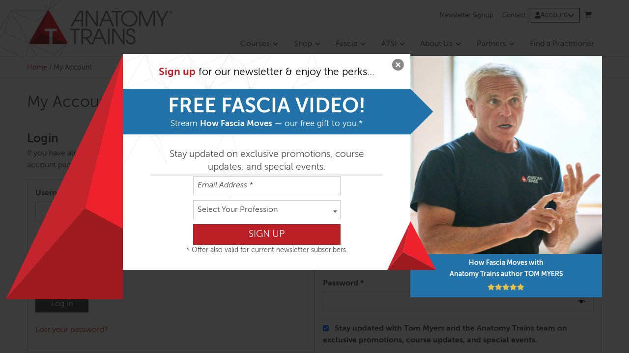

--- FILE ---
content_type: text/css; charset=UTF-8
request_url: https://www.anatomytrains.com/wp-content/themes/anatomytrains/dist/css/gravityforms.css?ver=1751983459
body_size: 8305
content:
li.gf_inline div.ginput_container{white-space:nowrap!important}.left_label input.large,.left_label input.medium,.left_label input.small,.left_label select.large,.left_label select.large+.select2-container,.left_label select.medium,.left_label select.medium+.select2-container,.left_label select.small,.left_label select.small+.select2-container,.left_label textarea.large,.left_label textarea.medium,.left_label textarea.small,.right_label input.large,.right_label input.medium,.right_label input.small,.right_label select.large,.right_label select.large+.select2-container,.right_label select.medium,.right_label select.medium+.select2-container,.right_label select.small,.right_label select.small+.select2-container,.right_label textarea.large,.right_label textarea.medium,.right_label textarea.small,.top_label input.large,.top_label input.medium,.top_label input.small,.top_label select.large,.top_label select.large+.select2-container,.top_label select.medium,.top_label select.medium+.select2-container,.top_label select.small,.top_label select.small+.select2-container,.top_label textarea.large,.top_label textarea.medium,.top_label textarea.small{width:100%}.top_label li.gfield.gf_inline{zoom:1;display:-moz-inline-stack;display:inline-block;float:none!important;margin-right:14px;vertical-align:top;width:auto!important}.top_label li.gfield.gf_inline input[type=email].large,.top_label li.gfield.gf_inline input[type=number].large,.top_label li.gfield.gf_inline input[type=password].large,.top_label li.gfield.gf_inline input[type=tel].large,.top_label li.gfield.gf_inline input[type=text].large,.top_label li.gfield.gf_inline input[type=url].large{width:25.4em!important}.top_label li.gfield.gf_inline input[type=email].medium,.top_label li.gfield.gf_inline input[type=number].medium,.top_label li.gfield.gf_inline input[type=password].medium,.top_label li.gfield.gf_inline input[type=tel].medium,.top_label li.gfield.gf_inline input[type=text].medium,.top_label li.gfield.gf_inline input[type=url].medium{width:18.7em!important}.top_label li.gfield.gf_inline input[type=text].datepicker.medium{width:6em!important}.top_label li.gfield.gf_inline input[type=email].small,.top_label li.gfield.gf_inline input[type=number].small,.top_label li.gfield.gf_inline input[type=password].small,.top_label li.gfield.gf_inline input[type=tel].small,.top_label li.gfield.gf_inline input[type=text].small,.top_label li.gfield.gf_inline input[type=url].small{width:5em!important}.top_label li.gfield.gf_inline select{width:auto!important}.top_label li.gfield.gf_inline textarea{width:95%!important}.top_label li.gfield.gf_inline div.gfield_time_hour input[type=text],.top_label li.gfield.gf_inline div.gfield_time_minute input[type=text]{width:70%!important}.top_label li.gfield.gf_inline div.gfield_date_day,.top_label li.gfield.gf_inline div.gfield_date_month,.top_label li.gfield.gf_inline div.gfield_date_year,.top_label li.gfield.gf_inline div.gfield_time_hour,.top_label li.gfield.gf_inline div.gfield_time_minute{width:50px}.top_label li.gfield.gf_inline div.gfield_time_ampm{width:auto}.top_label li.gfield.gf_left_half,.top_label li.gfield.gf_left_half input.large,.top_label li.gfield.gf_left_half input.medium,.top_label li.gfield.gf_left_half input.small,.top_label li.gfield.gf_left_half select.large,.top_label li.gfield.gf_left_half select.large+.select2-container,.top_label li.gfield.gf_left_half select.medium,.top_label li.gfield.gf_left_half select.medium+.select2-container,.top_label li.gfield.gf_left_half textarea,.top_label li.gfield.gf_right_half,.top_label li.gfield.gf_right_half input.large,.top_label li.gfield.gf_right_half input.medium,.top_label li.gfield.gf_right_half input.small,.top_label li.gfield.gf_right_half select.large,.top_label li.gfield.gf_right_half select.large+.select2-container,.top_label li.gfield.gf_right_half select.medium,.top_label li.gfield.gf_right_half select.medium+.select2-container,.top_label li.gfield.gf_right_half textarea{width:100%}.top_label li.gfield.gf_left_half+li.gfield.gsection.gf_left_half,.top_label li.gfield.gf_left_half+li.gfield.gsection.gf_right_half,.top_label li.gfield.gf_left_half+li.gsection,.top_label li.gfield.gf_right_half+li.gfield.gsection.gf_left_half,.top_label li.gfield.gf_right_half+li.gfield.gsection.gf_right_half,.top_label li.gfield.gf_right_half+li.gsection,.top_label li.gfield.gsection.gf_left_half+li.gfield.gsection.gf_left_half,.top_label li.gfield.gsection.gf_right_half+li.gfield.gsection.gf_left_half,.top_label li.gfield.gsection.gf_right_half+li.gfield.gsection.gf_right_half{padding:1pc 0 8px 0}.top_label li.gfield.gsection.gf_left_half+li.gfield.gsection.gf_right_half{padding:0 0 8px 0}.top_label li.gfield.gsection.gf_left_half+li.gfield.gsection.gf_right_half+li.gfield.gsection.gf_left_half+li.gfield.gsection.gf_right_half{padding:1pc 0 8px 0}.top_label li.gfield.gf_left_half+.gform_footer,.top_label li.gfield.gf_left_half+li.gfield,.top_label li.gfield.gf_right_half+.gform_footer,.top_label li.gfield.gf_right_half+li.gfield{clear:both}.top_label li.gfield.gf_left_third,.top_label li.gfield.gf_middle_third,.top_label li.gfield.gf_right_third,.top_label li.gfield.gfield_error.gf_left_third,.top_label li.gfield.gfield_error.gf_middle_third,.top_label li.gfield.gfield_error.gf_right_third{width:100%}.top_label li.gfield.gf_left_third+li.gsection,.top_label li.gfield.gf_right_third+li.gsection{padding:1pc 0 8px 0}.top_label li.gfield.gf_left_third+.gform_footer,.top_label li.gfield.gf_left_third+li.gfield,.top_label li.gfield.gf_middle_third+.gform_footer,.top_label li.gfield.gf_middle_third+li.gfield,.top_label li.gfield.gf_right_third+.gform_footer,.top_label li.gfield.gf_right_third+li.gfield{clear:both}li.gfield.gf_2col ul.gfield_checkbox li,li.gfield.gf_2col ul.gfield_radio li,li.gfield.gf_3col ul.gfield_checkbox li,li.gfield.gf_3col ul.gfield_radio li,li.gfield.gf_list_2col ul.gfield_checkbox li,li.gfield.gf_list_2col ul.gfield_radio li,li.gfield.gf_list_3col ul.gfield_checkbox li,li.gfield.gf_list_3col ul.gfield_radio li,li.gfield.gf_list_4col ul.gfield_checkbox li,li.gfield.gf_list_4col ul.gfield_radio li{margin:0 0 8px 0;min-height:1.8em;width:100%}li.gfield.gf_list_5col ul.gfield_checkbox li,li.gfield.gf_list_5col ul.gfield_radio li{float:left;margin:0 0 8px 0;min-height:1.8em;width:100%}li.gfield.gf_2col ul.gfield_checkbox,li.gfield.gf_2col ul.gfield_radio,li.gfield.gf_3col ul.gfield_checkbox,li.gfield.gf_3col ul.gfield_radio,li.gfield.gf_list_2col ul.gfield_checkbox,li.gfield.gf_list_2col ul.gfield_radio,li.gfield.gf_list_3col ul.gfield_checkbox,li.gfield.gf_list_3col ul.gfield_radio,li.gfield.gf_list_4col ul.gfield_checkbox,li.gfield.gf_list_4col ul.gfield_radio,li.gfield.gf_list_5col ul.gfield_checkbox,li.gfield.gf_list_5col ul.gfield_radio{overflow:hidden}li.gfield.gf_list_2col label.gfield_label,li.gfield.gf_list_3col label.gfield_label,li.gfield.gf_list_4col label.gfield_label,li.gfield.gf_list_5col label.gfield_label,li.gfield.gf_list_inline label.gfield_label{margin:10px 0 10px 0}li.gfield.gf_list_height_25 ul.gfield_checkbox li,li.gfield.gf_list_height_25 ul.gfield_radio li{height:25px}li.gfield.gf_list_height_50 ul.gfield_checkbox li,li.gfield.gf_list_height_50 ul.gfield_radio li{height:50px}li.gfield.gf_list_height_75 ul.gfield_checkbox li,li.gfield.gf_list_height_75 ul.gfield_radio li{height:75px}li.gfield.gf_list_height_100 ul.gfield_checkbox li,li.gfield.gf_list_height_100 ul.gfield_radio li{height:75pt}li.gfield.gf_list_height_125 ul.gfield_checkbox li,li.gfield.gf_list_height_125 ul.gfield_radio li{height:125px}li.gfield.gf_list_height_150 ul.gfield_checkbox li,li.gfield.gf_list_height_150 ul.gfield_radio li{height:150px}li.gfield.gf_list_inline ul.gfield_checkbox li ul.gfield_radio li{zoom:1;display:-moz-inline-stack;display:inline-block;float:none!important;margin:0 10px 10px 0;width:auto!important}li.gf_hide_ampm div.gfield_time_ampm{display:none!important}li.gsection.gf_scroll_text{border-bottom:1px solid #ccc!important;border:1px solid #ccc;height:180px;overflow:auto;width:96%}li.gsection.gf_scroll_text h2.gsection_title{margin:10px 10px 0 10px!important}li.gsection.gf_scroll_text .gsection_description{font-size:.8em;margin:10px}div.gform_ul.gform_fields li.gfield.gsection.gf_scroll_text div.gsection_description ul,form div.gform_ul.gform_fields li.gfield.gsection.gf_scroll_text div.gsection_description ul{list-style-type:disc!important;margin:1em 0 1em 1.5em;padding-left:0}div.gform_ul.gform_fields li.gfield.gsection.gf_scroll_text div.gsection_description ul li,form div.gform_ul.gform_fields li.gfield.gsection.gf_scroll_text div.gsection_description ul li{margin:0 0 .5em;overflow:visible;padding-left:0}div.gform_ul.gform_fields li.gfield.gsection.gf_scroll_text div.gsection_description ol,form div.gform_ul.gform_fields li.gfield.gsection.gf_scroll_text div.gsection_description ol{list-style-type:decimal!important;margin:1em 0 1.5em 2em;padding-left:0}div.gform_ul.gform_fields li.gfield.gsection.gf_scroll_text div.gsection_description ol li,form div.gform_ul.gform_fields li.gfield.gsection.gf_scroll_text div.gsection_description ol li{margin:0 0 .5em;overflow:visible;padding-left:0}div.gform_ul.gform_fields li.gfield.gsection.gf_scroll_text div.gsection_description ol li ul,form div.gform_ul.gform_fields li.gfield.gsection.gf_scroll_text div.gsection_description ol li ul{margin:1em 0 1em 1.5em}div.gform_ul.gform_fields li.gfield.gsection.gf_scroll_text div.gsection_description ol li ul li,form div.gform_ul.gform_fields li.gfield.gsection.gf_scroll_text div.gsection_description ol li ul li{margin:0 0 .5em;padding-left:0}div.gform_ul.gform_fields li.gfield.gsection.gf_scroll_text div.gsection_description dl{margin:0 0 1.5em 0;padding-left:0}div.gform_ul.gform_fields li.gfield.gsection.gf_scroll_text div.gsection_description dl dt{font-family:MuseoSans-700;font-style:normal;font-weight:400}div.gform_ul.gform_fields li.gfield.gsection.gf_scroll_text div.gsection_description dl dd{margin:0 0 1em 1.5em}li.gfield.gfield_html.gf_alert_blue,li.gfield.gfield_html.gf_alert_gray,li.gfield.gfield_html.gf_alert_green,li.gfield.gfield_html.gf_alert_red,li.gfield.gfield_html.gf_alert_yellow{margin:20px 0!important;padding:20px!important}li.gfield.gfield_html.gf_alert_green{background-color:#cbeca0;border:1px solid #97b48a;color:#030;text-shadow:#dfb 1px 1px}li.gfield.gfield_html.gf_alert_red{background-color:#faf2f5;border:1px solid #cfadb3;color:#832525;text-shadow:#fff 1px 1px}li.gfield.gfield_html.gf_alert_yellow{background-color:#fffbcc;border:1px solid #e6db55;color:#222;text-shadow:#fcfaea 1px 1px}li.gfield.gfield_html.gf_alert_gray{background-color:#eee;border:1px solid #ccc;color:#424242;text-shadow:#fff 1px 1px}li.gfield.gfield_html.gf_alert_blue{background-color:#d1e4f3;border:1px solid #a7c2e7;color:#314475;text-shadow:#e0f1ff 1px 1px}div.gform_confirmation_wrapper.gf_confirmation_simple_yellow{background-color:#fffbcc;border-bottom:1px solid #e6db55;border-top:1px solid #e6db55;color:#424242;font-size:1.6em;margin:30px 0;max-width:99%;padding:2em}div.gform_confirmation_wrapper.gf_confirmation_simple_gray{background-color:#eaeaea;border-bottom:1px solid #ccc;border-top:1px solid #ccc;color:#424242;font-size:1.6em;margin:30px 0;max-width:99%;padding:2em}div.gform_confirmation_wrapper.gf_confirmation_yellow_gradient{background-color:#fffbd2;border:1px solid #e6db55;box-shadow:0 0 5px hsla(56,57%,69%,.75);margin:30px 0;position:relative}div.gform_confirmation_wrapper.gf_confirmation_yellow_gradient div#gforms_confirmation_message{background-color:#fffbcc;background:#fffce5;background:linear-gradient(180deg,#fffce5 0,#fff9bf);border-bottom:1px solid #e6db55;border-top:2px solid #fff;color:#424242;filter:progid:DXImageTransform.Microsoft.gradient(startColorstr="#fffce5",endColorstr="#fff9bf",GradientType=0);font-size:1.8em;margin:0;max-width:99%;padding:40px}div.gform_confirmation_wrapper.gf_confirmation_green_gradient{background-color:#f1fcdf;border:1px solid #a7c37c;box-shadow:0 0 5px rgba(86,122,86,.4);margin:30px 0;position:relative}div.gform_confirmation_wrapper.gf_confirmation_green_gradient div#gforms_confirmation_message{background-color:#fffbcc;background:#dbf2b7;background:linear-gradient(180deg,#dbf2b7 0,#b4d088);border-bottom:1px solid #a7c37c;border-top:2px solid #effade;color:#030;filter:progid:DXImageTransform.Microsoft.gradient(startColorstr="#dbf2b7",endColorstr="#b4d088",GradientType=0);font-size:1.8em;margin:0;max-width:99%;padding:40px;text-shadow:#dfb 1px 1px}div.gform_confirmation_wrapper.gf_confirmation_yellow_gradient div.gform_confirmation_wrapper.gf_confirmation_green_gradient:after,div.gform_confirmation_wrapper.gf_confirmation_yellow_gradient div.gform_confirmation_wrapper.gf_confirmation_green_gradient:before{background:rgba(0,0,0,.2);bottom:15px;box-shadow:0 15px 10px rgba(0,0,0,.2);content:"";left:10px;max-width:40%;position:absolute;top:80%;transform:rotate(-3deg);width:50%;z-index:-1}div.gform_confirmation_wrapper.gf_confirmation_yellow_gradient div.gform_confirmation_wrapper.gf_confirmation_green_gradient:after{left:auto;right:10px;transform:rotate(3deg)}@media(min-width:576px){.left_label input.small,.left_label select.small,.left_label select.small+.select2-container,.left_label textarea.small,.right_label input.small,.right_label select.small,.right_label select.small+.select2-container,.right_label textarea.small{width:15%}.left_label input.medium,.left_label select.medium,.left_label select.medium+.select2-container,.left_label textarea.medium,.right_label input.medium,.right_label select.medium,.right_label select.medium+.select2-container,.right_label textarea.medium{width:35%}.left_label .ginput_complex,.left_label input.large,.left_label select.large,.left_label select.large+.select2-container,.left_label textarea.large,.right_label .ginput_complex,.right_label input.large,.right_label select.large,.right_label select.large+.select2-container,.right_label textarea.large{width:69%}.top_label input.large,.top_label select.large,.top_label select.large+.select2-container,.top_label textarea.large{width:100%}.top_label input.small,.top_label select.small,.top_label select.small+.select2-container,.top_label textarea.small{width:25%}.top_label input.medium,.top_label select.medium,.top_label select.medium+.select2-container,.top_label textarea.medium{width:49%}.top_label li.gf_list_inline ul.gfield_checkbox li,.top_label li.gf_list_inline ul.gfield_radio li{display:inline-block}.top_label li.gf_list_inline ul.gfield_checkbox li label,.top_label li.gf_list_inline ul.gfield_radio li label{margin-right:2em}.top_label li.gfield.gf_left_half,.top_label li.gfield.gf_right_half,.top_label li.gfield_medium{width:49%}.top_label li.gfield.gf_left_half input.small,.top_label li.gfield.gf_right_half input.small,.top_label li.gfield_medium input.small{width:35%}.top_label li.gfield.gf_left_half{clear:left!important;float:left}.top_label li.gfield.gf_right_half{clear:right!important;float:right}.top_label li.gfield.gf_left_half input.large,.top_label li.gfield.gf_left_half input.medium,.top_label li.gfield.gf_left_half select.large,.top_label li.gfield.gf_left_half select.large+.select2-container,.top_label li.gfield.gf_left_half select.medium,.top_label li.gfield.gf_left_half select.medium+.select2-container,.top_label li.gfield.gf_left_half textarea.large,.top_label li.gfield.gf_left_half textarea.medium,.top_label li.gfield.gf_right_half input.large,.top_label li.gfield.gf_right_half input.medium,.top_label li.gfield.gf_right_half select.large,.top_label li.gfield.gf_right_half select.large+.select2-container,.top_label li.gfield.gf_right_half select.medium,.top_label li.gfield.gf_right_half select.medium+.select2-container,.top_label li.gfield.gf_right_half textarea.large,.top_label li.gfield.gf_right_half textarea.medium{width:100%!important}.top_label li.gfield.gf_left_third,.top_label li.gfield.gf_middle_third,.top_label li.gfield.gf_right_third{width:32%}.top_label li.gfield.gf_left_third input.large,.top_label li.gfield.gf_left_third input.medium,.top_label li.gfield.gf_left_third select.large,.top_label li.gfield.gf_left_third select.large+.select2-container,.top_label li.gfield.gf_left_third select.medium,.top_label li.gfield.gf_left_third select.medium+.select2-container,.top_label li.gfield.gf_middle_third input.large,.top_label li.gfield.gf_middle_third input.medium,.top_label li.gfield.gf_middle_third select.large,.top_label li.gfield.gf_middle_third select.large+.select2-container,.top_label li.gfield.gf_middle_third select.medium,.top_label li.gfield.gf_middle_third select.medium+.select2-container,.top_label li.gfield.gf_right_third input.large,.top_label li.gfield.gf_right_third input.medium,.top_label li.gfield.gf_right_third select.large,.top_label li.gfield.gf_right_third select.large+.select2-container,.top_label li.gfield.gf_right_third select.medium,.top_label li.gfield.gf_right_third select.medium+.select2-container{width:100%}.top_label li.gfield.gfield_error.gf_left_third,.top_label li.gfield.gfield_error.gf_middle_third,.top_label li.gfield.gfield_error.gf_right_third{width:29%}.top_label li.gfield.gf_left_third{clear:left!important;float:left}.top_label li.gfield.gf_middle_third{clear:none!important;float:left;margin-left:2%!important}.top_label li.gfield.gfield_error.gf_middle_third{margin-left:3%}.top_label li.gfield.gf_right_third{clear:right!important;float:right}li.gfield.gf_list_2col label,li.gfield.gf_list_3col label,li.gfield.gf_list_4col label,li.gfield.gf_list_5col label{margin-bottom:10px}li.gfield.gf_2col ul.gfield_checkbox li,li.gfield.gf_2col ul.gfield_radio li,li.gfield.gf_list_2col ul.gfield_checkbox li,li.gfield.gf_list_2col ul.gfield_radio li{float:left;padding-right:1em;width:50%}li.gfield.gf_2col ul.gfield_checkbox li:nth-child(2n),li.gfield.gf_2col ul.gfield_radio li:nth-child(2n),li.gfield.gf_list_2col ul.gfield_checkbox li:nth-child(2n),li.gfield.gf_list_2col ul.gfield_radio li:nth-child(2n){clear:right}li.gfield.gf_2col ul.gfield_checkbox li:nth-child(odd),li.gfield.gf_2col ul.gfield_radio li:nth-child(odd),li.gfield.gf_list_2col ul.gfield_checkbox li:nth-child(odd),li.gfield.gf_list_2col ul.gfield_radio li:nth-child(odd){clear:left}li.gfield.gf_3col ul.gfield_checkbox li,li.gfield.gf_3col ul.gfield_radio li,li.gfield.gf_list_3col ul.gfield_checkbox li,li.gfield.gf_list_3col ul.gfield_radio li{float:left;padding-right:1em;width:33%}li.gfield.gf_3col ul.gfield_checkbox li:nth-child(3n),li.gfield.gf_3col ul.gfield_radio li:nth-child(3n),li.gfield.gf_list_3col ul.gfield_checkbox li:nth-child(3n),li.gfield.gf_list_3col ul.gfield_radio li:nth-child(3n){clear:right}li.gfield.gf_3col ul.gfield_checkbox li:nth-child(3n+1),li.gfield.gf_3col ul.gfield_radio li:nth-child(3n+1),li.gfield.gf_list_3col ul.gfield_checkbox li:nth-child(3n+1),li.gfield.gf_list_3col ul.gfield_radio li:nth-child(3n+1){clear:left}li.gfield.gf_list_4col ul.gfield_checkbox li,li.gfield.gf_list_4col ul.gfield_radio li{float:left;padding-right:1em;width:25%}li.gfield.gf_list_4col ul.gfield_checkbox li:nth-child(4n),li.gfield.gf_list_4col ul.gfield_radio li:nth-child(4n){clear:right}li.gfield.gf_list_4col ul.gfield_checkbox li:nth-child(4n+1),li.gfield.gf_list_4col ul.gfield_radio li:nth-child(4n+1){clear:left}li.gfield.gf_list_5col ul.gfield_checkbox li,li.gfield.gf_list_5col ul.gfield_radio li{float:left;padding-right:1em;width:20%}li.gfield.gf_list_5col ul.gfield_checkbox li:nth-child(5n),li.gfield.gf_list_5col ul.gfield_radio li:nth-child(5n){clear:right}li.gfield.gf_list_5col ul.gfield_checkbox li:nth-child(5n+1),li.gfield.gf_list_5col ul.gfield_radio li:nth-child(5n+1){clear:left}}li.gfield.gfield_creditcard_warning{border:1px dashed #a00;margin-bottom:6px!important;padding:6px 6px 4px 6px!important}li.gfield.gfield_creditcard_warning div.gfield_creditcard_warning_message{background-color:#a00;background-image:url(/wp-content/plugins/gravityforms/images/stopbanner.png);background-position:0 0;background-repeat:no-repeat;border-bottom:1px solid #620101;color:#fff;font-family:MuseoSans-300;font-size:1em;font-style:normal;font-weight:400;letter-spacing:.2pt;line-height:1.3em;min-height:25px;padding:10px 20px 10px 45px;text-shadow:0 1px 1px rgba(0,0,0,.5)}li.gfield+li.gfield.gfield_creditcard_warning{margin-top:14px!important}.gfield_error .gfield_label{color:#c0392b}.gfield_error .select2-container .select2-selection,.gfield_error input,.gfield_error input[type=email],.gfield_error input[type=number],.gfield_error input[type=password],.gfield_error input[type=tel],.gfield_error input[type=text],.gfield_error input[type=url],.gfield_error textarea{border:1px solid #c0392b}.gfield_error .select2-container .select2-selection:focus,.gfield_error input:focus,.gfield_error input[type=email]:focus,.gfield_error input[type=number]:focus,.gfield_error input[type=password]:focus,.gfield_error input[type=tel]:focus,.gfield_error input[type=text]:focus,.gfield_error input[type=url]:focus,.gfield_error textarea:focus{border-color:#999}.gfield_error .gform_fileupload_multifile .gform_drop_area{border:2px dotted #c0392b}div.gform_validation_errors{background-color:#eee;border-top-color:#c0392b;font-family:MuseoSans-700;font-style:normal;font-weight:400;margin:1.6em 0 0;margin-bottom:1.6em;padding:1em;padding:1em 2em 1em 3.5em;position:relative}div.gform_validation_errors:before{color:#c0392b;content:"";display:inline-block;font-family:Font Awesome\ 6 Free;font-size:1.5em;font-weight:900;left:.675em;position:absolute;top:.5em;top:.25em}.gform_submission_error{font-size:1em;margin:0}div.gf_page_steps+div.validation_error{margin-top:1pc}div.gfield_description.validation_message{color:#c0392b}.ginput_container.ginput_list+.gfield_description.validation_message{margin-top:0}.gform_ajax_spinner{padding-left:10px}.gfield_captcha_input_container{padding-top:3px}.simple_captcha_small input{width:75pt}.simple_captcha_medium input{width:150px}.simple_captcha_large input{width:200px}.gform_wrapper .left_label .simple_captcha_small,.left_label .simple_captcha_large,.left_label .simple_captcha_medium,.right_label .simple_captcha_large,.right_label .simple_captcha_medium,.right_label .simple_captcha_small{margin-left:32%}.gfield_captcha_container img.gfield_captcha{background:none!important;border:none!important;float:none!important;margin:0!important;padding:0!important}.math_small input{width:69px}.math_medium input{width:90px}.math_large input{width:81pt}.left_label .math_large,.left_label .math_medium,.left_label .math_small,.right_label .math_large,.right_label .math_medium,.right_label .math_small{margin-left:32%}.gf_hidden,.gform_hidden,input.gform_hidden,input[type=hidden]{display:none!important;max-height:1px!important;overflow:hidden}.ginput_full br,.ginput_left br,.ginput_right br{display:none!important}.gform_validation_container,.gform_wrapper .gform_validation_container,body .gform_wrapper .gform_body ul.gform_fields li.gfield.gform_validation_container,body .gform_wrapper li.gform_validation_container,body .gform_wrapper ul.gform_fields li.gfield.gform_validation_container{display:none!important;left:-9000px;position:absolute!important}.field_description_above .ginput_container_consent{margin-top:5px}.field_description_above .gfield_consent_description{margin-bottom:10px;margin-top:5px}.field_description_below .ginput_container_consent{margin-bottom:5px;margin-top:5px}.gfield_date_day,.gfield_date_month,.gfield_time_hour,.gfield_time_minute{width:70px}.gfield_date_day input,.gfield_date_month input,.gfield_time_hour input,.gfield_time_minute input{width:100%!important}.gfield_date_year{width:85px}.gfield_date_day,.gfield_date_month,.gfield_date_year{float:left;margin-right:9pt}.gfield_date_dropdown_day,.gfield_date_dropdown_month,.gfield_date_dropdown_year{zoom:1;display:-moz-inline-stack;display:inline-block;margin-right:6px;vertical-align:top}.gfield_time_ampm{zoom:1;display:-moz-inline-stack;display:inline-block;vertical-align:top}.gfield_time_ampm select{width:60px!important}.datepicker{width:150px!important}input.datepicker.datepicker_with_icon{zoom:1;display:-moz-inline-stack;display:inline-block;margin-right:4px!important}.ui-datepicker{background:#d7d7d7;box-shadow:0 0 10px 0 rgba(0,0,0,.5);font-family:MuseoSans-300;font-size:.875em;font-style:normal;font-weight:400;height:auto;margin:5px auto 0;min-width:216px}.ui-datepicker a{text-decoration:none}.ui-datepicker table{border-collapse:collapse;width:100%}.ui-datepicker-header{background-color:#666;border-color:#666;border-style:solid;border-width:1px 0 0 0;box-shadow:inset 0 1px 1px 0 rgba(32,16,16,.2);color:#e0e0e0;filter:dropshadow(color=#000,offx=1,offy=-1);font-family:MuseoSans-700;font-style:normal;font-weight:400;line-height:30px;min-height:30px!important}.ui-datepicker-title{text-align:center}.ui-datepicker-title select{margin-top:2.5%}.ui-datepicker-next,.ui-datepicker-prev{background-image:url(/wp-content/plugins/gravityforms/legacy/images/datepicker/arrow.png);background-repeat:no-repeat;cursor:pointer;display:inline-block;height:30px;line-height:600%;overflow:hidden;text-align:center;width:30px}.ui-datepicker-prev{background-position:center -30px;float:left}.ui-datepicker-next{background-position:center 0;float:right}.ui-datepicker thead{background:#f7f7f7;background:url([data-uri]);background:linear-gradient(180deg,#f7f7f7 0,#f1f1f1);border-bottom:1px solid #bbb;filter:progid:DXImageTransform.Microsoft.gradient(startColorstr="#f7f7f7",endColorstr="#f1f1f1",GradientType=0)}.ui-datepicker th{color:#666;filter:dropshadow(color=#fff,offx=1,offy=0);font-size:9pt;padding:5px 0;text-align:center;text-shadow:1px 0 0 #fff;text-transform:uppercase}.ui-datepicker tbody td{border-right:1px solid #bbb;border-top:1px solid #bbb;padding:0}.ui-datepicker tbody td:last-child{border-right:0}.ui-datepicker tbody tr{border-bottom:1px solid #bbb}.ui-datepicker tbody tr:last-child{border-bottom:0}.ui-datepicker td a,.ui-datepicker td span{color:#666;display:inline-block;filter:dropshadow(color=#fff,offx=1,offy=1);font-family:MuseoSans-700;font-style:normal;font-weight:400;height:30px;line-height:30px;text-align:center;text-shadow:1px 1px 0 #fff;width:100%}.ui-datepicker-calendar .ui-state-default{background:#ededed;background:url([data-uri]);background:linear-gradient(180deg,#ededed 0,#dedede);box-shadow:inset 1px 1px 0 0 hsla(0,0%,98%,.5);filter:progid:DXImageTransform.Microsoft.gradient(startColorstr="#ededed",endColorstr="#dedede",GradientType=0)}.ui-datepicker-calendar .ui-state-hover{background:#f7f7f7}.ui-datepicker-calendar .ui-state-active{background:#fff2aa;border:1px solid #c19163;box-shadow:inset 0 0 10px 0 rgba(0,0,0,.1);color:#666;filter:dropshadow(color=#FFF,offx=0,offy=1);margin:-1px;position:relative;text-shadow:0 1px 0 #fff}.ui-datepicker-unselectable .ui-state-default{background:#f4f4f4;color:#b4b3b3}.ui-datepicker-calendar td:first-child .ui-state-active{margin-left:0;width:29px}.ui-datepicker-calendar td:last-child .ui-state-active{margin-right:0;width:29px}.ui-datepicker-calendar tr:last-child .ui-state-active{height:29px;margin-bottom:0}td.ui-datepicker-unselectable.ui-state-disabled{background-color:#d7d7d7}table.ui-datepicker-calendar{margin:0!important}body div#ui-datepicker-div[style]{z-index:9999!important}div.charleft{color:#b7b7b7;font-size:11px;margin-top:4px;white-space:nowrap!important}div.charleft,div.charleft[style]{width:92%!important}div.charleft.warningTextareaInfo{color:#a1a1a1}li.gf_hide_charleft div.charleft{display:none!important}.gf_submission_limit_message{color:#790000;font-size:1.4em}.ginput_price{filter:alpha(opacity=70);-moz-opacity:.7;-khtml-opacity:.7;opacity:.7}span.ginput_total{color:#060;font-size:1.2em}.top_label span.ginput_total{margin:8px 0}span.ginput_product_price_label{margin-right:2px}span.ginput_product_price{color:#900}span.ginput_quantity_label{margin-left:10px;margin-right:2px}input.ginput_quantity{width:40px}.gform_page_footer{border-top:1px dotted #ccc;margin:20px 0;padding:1pc 0 0 0;width:99%}.gform_page_footer input.gform_previous_button{float:left;padding-left:1em;padding-right:1em;width:auto!important}.gform_page_footer .button.gform_button,.gform_page_footer input.gform_next_button{float:right;padding-left:1em;padding-right:1em;width:auto!important}.gf_progressbar_wrapper{border-bottom:1px dotted #ccc;clear:both;margin:0 0 8px 0;padding:0 0 1pc 0;width:99%}.gf_progressbar_wrapper h3.gf_progressbar_title{clear:both;filter:alpha(opacity=60);font-size:13px;line-height:1em!important;margin:0 0 6px 0!important;-moz-opacity:.6;-khtml-opacity:.6;opacity:.6;padding:0!important}.gf_progressbar{background-color:#fff;background-image:url(/wp-content/plugins/gravityforms/images/gf-percentbar-bg.png);background-position:bottom;background-repeat:repeat-x;border:1px solid #ccc;height:20px;line-height:20px!important;overflow:hidden;width:100%}.gf_progressbar_percentage{font-family:MuseoSans-300;font-size:1em;font-style:normal;font-weight:400;height:20px;text-align:right}.gf_progressbar_percentage span{display:block;float:right;line-height:18px;margin-left:5px;margin-right:5px;width:auto}.gf_progressbar_percentage.percentbar_0 span{color:#959595;text-shadow:none}.percentbar_blue{background-color:#0072bc;background-image:url(/wp-content/plugins/gravityforms/images/gf-percentbar-blue.png)}.percentbar_blue,.percentbar_gray{background-repeat:repeat-x;color:#fff}.percentbar_gray{background-color:#666;background-image:url(/wp-content/plugins/gravityforms/images/gf-percentbar-gray.png)}.percentbar_green{background-color:#94dc21;background-image:url(/wp-content/plugins/gravityforms/images/gf-percentbar-green.png)}.percentbar_green,.percentbar_orange{background-repeat:repeat-x;color:#fff}.percentbar_orange{background-color:#dc7021;background-image:url(/wp-content/plugins/gravityforms/images/gf-percentbar-orange.png)}.percentbar_red{background-color:#dc2521;background-image:url(/wp-content/plugins/gravityforms/images/gf-percentbar-red.png);background-repeat:repeat-x;color:#fff}.percentbar_custom{background-image:url(/wp-content/plugins/gravityforms/images/gf-percentbar-custom.png);background-repeat:repeat-x}.gf_page_steps{border-bottom:1px dotted #ccc;margin:0 0 8px 0;padding:0 0 4px 0;width:99%}.gf_step{zoom:1;display:-moz-inline-stack;display:inline-block;filter:alpha(opacity=70);font-family:arial,sans-serif;font-size:14px;height:20px;line-height:20px!important;margin:0 10px 10px 0;-moz-opacity:.7;-khtml-opacity:.7;opacity:.7;width:auto!important}.gf_step span.gf_step_number{float:left;font-family:arial,sans-serif;font-size:20px}.gf_step.gf_step_active{filter:alpha(opacity=100);font-weight:700;-moz-opacity:1;-khtml-opacity:1;opacity:1}.gf_step_clear{clear:both;display:block;height:1px;overflow:hidden}.gfield_password_strength{background-color:#eee;border:1px solid #ddd;margin:0;padding:3px 5px;text-align:center;width:200px}.gfield_password_strength.bad{background-color:#ffb78c;border-color:#ff853c}.gfield_password_strength.good{background-color:#ffec8b;border-color:#fc0}.gfield_password_strength.mismatch,.gfield_password_strength.short{background-color:#ffa0a0;border-color:#f04040}.gfield_password_strength.strong{background-color:#c3ff88;border-color:#8dff1c}table.gfield_list,table.gfield_list caption,table.gfield_list tbody,table.gfield_list td,table.gfield_list tfoot,table.gfield_list th,table.gfield_list thead,table.gfield_list tr{background:none;border:0;font-size:100%;font:inherit;margin:0;padding:0;vertical-align:baseline}table.gfield_list{border-collapse:collapse;border-spacing:0}table.gfield_list thead th{font-family:MuseoSans-700;font-style:normal;font-weight:400;text-align:left}li.gfield.gfield_error table.gfield_list thead th{color:#790000}table.gfield_list thead,table.gfield_list tr{margin:0;padding:0}table.gfield_list td,table.gfield_list th{padding:0 0 .5em 0}table.gfield_list td+td,table.gfield_list th+th{padding:0 0 .5em .7em}.left_label .gfield_list,.right_label .gfield_list{width:64%}.top_label .gfield_list{width:100%}.left_label .gf_list_one_column,.right_label .gf_list_one_column{width:45%}.top_label .gf_list_one_column{width:46%}.gfield_list input{width:98%}.gfield_icon_disabled{cursor:default!important;filter:alpha(opacity=60);-moz-opacity:.6;-khtml-opacity:.6;opacity:.6}table.gfield_list td.gfield_list_icons{min-width:45px!important}.gform_fileupload_rules{display:block;margin-top:10px}input[type=file]+.gform_fileupload_rules{border-top:1px dashed #ccc;padding-top:5px}.gform_fileupload_multifile .gform_drop_area{border:2px dotted #ccc;color:#888;padding:25px;text-align:center}.gform_fileupload_multifile .gform_drop_area input[type=button]{background:#ddd;color:#666;font-size:.875em;line-height:1.3;margin-left:10px;padding:5px 1em;width:auto!important}.gform_fileupload_multifile .gform_drop_area input[type=button]:focus,.gform_fileupload_multifile .gform_drop_area input[type=button]:hover{background:#ccc}.gform_delete{cursor:pointer;vertical-align:middle}.gform_save_link{display:block;margin-top:1em;text-decoration:underline}.gform_save_link:hover{text-decoration:none}div.gform_body ul.gform_fields li.gfield.gfield_html ul li,form div.gform_body ul.gform_fields li.gfield.gfield_html ul li{list-style-type:disc!important;margin:0 0 .5em;overflow:visible;padding-left:0}div.gform_body ul.gform_fields li.gfield.gfield_html ul,form div.gform_body ul.gform_fields li.gfield.gfield_html ul{list-style-type:disc!important;margin:1em 0 1em 1.5em;padding-left:0}div.gform_body ul.gform_fields li.gfield.gfield_html ol li,form div.gform_body ul.gform_fields li.gfield.gfield_html ol li{list-style-type:decimal!important;margin:0 0 .5em;overflow:visible;padding-left:0}div.gform_body ul.gform_fields li.gfield.gfield_html ol,form div.gform_body ul.gform_fields li.gfield.gfield_html ol{list-style-type:decimal!important;margin:1em 0 1.5em 2em;padding-left:0}div.gform_body ul.gform_fields li.gfield.gfield_html ol li ul,form div.gform_body ul.gform_fields li.gfield.gfield_html ol li ul li{list-style-type:disc!important;padding-left:0}div.gform_body ul.gform_fields li.gfield.gfield_html ol li ul{margin:1em 0 1em 1.5em}form div.gform_body ul.gform_fields li.gfield.gfield_html ol li ul li{margin:0 0 .5em}div.gform_body ul.gform_fields li.gfield.gfield_html dl{margin:0 0 1.5em 0;padding-left:0}div.gform_body ul.gform_fields li.gfield.gfield_html dl dt{font-family:MuseoSans-700;font-style:normal;font-weight:400}div.gform_body ul.gform_fields li.gfield.gfield_html dl dd{margin:0 0 1em 1.5em}.gfield_html.gfield_no_follows_desc{margin-top:10px}@media(min-width:576px){.gform_save_link{display:inline-block;margin-left:1em;margin-top:0}.left_label div.charleft,.right_label div.charleft{margin-left:32%}.left_label .gform_fileupload_multifile,.right_label .gform_fileupload_multifile{margin-left:31%}.left_label li.gfield_html_formatted,.right_label li.gfield_html_formatted{margin-left:32%}}.gform_card_icon_container{display:flex;height:2pc;margin:8px 0 .4pc 0}.gform_card_icon_container div.gform_card_icon{background-image:url(/wp-content/plugins/gravityforms/images/gf-creditcards.svg);background-repeat:no-repeat;height:2pc;margin-right:.3pc;text-indent:-9000px;width:40px}.gform_card_icon_container div.gform_card_icon.gform_card_icon_amex{background-position:-167px 0}.gform_card_icon_container div.gform_card_icon.gform_card_icon_discover{background-position:-221px 0}.gform_card_icon_container div.gform_card_icon.gform_card_icon_mastercard{background-position:-275px 0}.gform_card_icon_container div.gform_card_icon.gform_card_icon_visa{background-position:-59px 0}.gform_card_icon_container div.gform_card_icon.gform_card_icon_jcb{background-position:-329px 0}.gform_card_icon_container div.gform_card_icon.gform_card_icon_maestro{background-position:-5px 0}.gform_card_icon_container div.gform_card_icon.gform_card_icon_selected{position:relative}.gform_card_icon_container div.gform_card_icon.gform_card_icon_selected:after{background:url(/wp-content/plugins/gravityforms/images/gf-creditcards-check.svg) 50% no-repeat;bottom:4px;content:"";display:block;height:10px;position:absolute;right:0;width:13px}.ginput_container_creditcard .ginput_cardinfo_right{align-items:center;display:inline-flex;flex-flow:row wrap;justify-content:flex-start}.ginput_container_creditcard .ginput_cardinfo_right label{width:100%}.ginput_container_creditcard .ginput_card_security_code_icon{background-image:url(/wp-content/plugins/gravityforms/images/gf-creditcards.svg);background-position:-382px;background-repeat:no-repeat;display:block;flex:none;height:2pc;margin-left:.3em;width:40px}html[dir=rtl] .ginput_container_creditcard .ginput_card_security_code_icon{margin-left:0;margin-right:.3em}.gform_card_icon_container input[type=radio]#gform_payment_method_creditcard{float:left;position:relative;top:4px!important}.ginput_complex .ginput_cardinfo_right{min-width:85px!important}.ginput_complex .ginput_cardinfo_left{display:block;margin-bottom:.5em}.ginput_complex .ginput_cardinfo_left label,.ginput_complex .ginput_cardinfo_right label{white-space:nowrap!important}.ginput_complex select.ginput_card_expiration.ginput_card_expiration_month,.ginput_complex select.ginput_card_expiration.ginput_card_expiration_month+.select2-container,.ginput_complex select.ginput_card_expiration.ginput_card_expiration_year,.ginput_complex select.ginput_card_expiration.ginput_card_expiration_year+.select2-container{zoom:1;display:-moz-inline-stack;display:inline-block;width:49%!important}.ginput_complex select.ginput_card_expiration.ginput_card_expiration_year,.ginput_complex select.ginput_card_expiration.ginput_card_expiration_year+.select2-container{float:right}.ginput_complex span.ginput_cardextras{display:block;overflow:hidden}.ginput_complex .ginput_cardinfo_left span.ginput_card_expiration_container{display:block;min-width:10pc!important;position:relative}.ginput_complex .ginput_cardinfo_left select.ginput_card_expiration.ginput_card_expiration_month,.ginput_complex .ginput_cardinfo_left select.ginput_card_expiration.ginput_card_expiration_month+select2-container{margin-right:4px}.ginput_complex .ginput_cardinfo_right input.ginput_card_security_code{max-width:49%!important}.ginput_complex .ginput_cardinfo_right span.ginput_card_security_code_icon{zoom:1;background-image:url(/wp-content/plugins/gravityforms/images/gf-creditcard-icons.png);background-position:0 -8pc;background-repeat:no-repeat;display:-moz-inline-stack;display:inline-block;height:23px;left:6px;position:relative;top:-1px;width:2pc}@media(min-width:576px){.ginput_complex .ginput_cardinfo_left,.ginput_complex .ginput_cardinfo_right{float:left;min-height:43px;position:relative}.ginput_complex .ginput_cardinfo_left{margin-bottom:0;margin-right:1%;max-width:25pc;width:50%}}.gf-quiz-wrapper{background:#eee;margin-left:-5.5%;margin-right:-5.5%;margin-top:4em;position:relative}.gf-quiz-wrapper #gforms_confirmation_message,.gf-quiz-wrapper .gform_confirmation_wrapper,.gf-quiz-wrapper .gform_wrapper{margin-bottom:0;margin-top:0;padding-bottom:4em;padding-top:4em}.gf-quiz-wrapper .gform_wrapper.certificate-form_wrapper{padding-top:0}.gf-quiz-wrapper #gforms_confirmation_message,.gf-quiz-wrapper .backlink-wrapper,.gf-quiz-wrapper .form_saved_message_sent,.gf-quiz-wrapper .gform_confirmation_message,.gf-quiz-wrapper .gform_wrapper{margin-left:auto;margin-right:auto;max-width:90%}.gf-quiz-wrapper .gform_confirmation_message+#gforms_confirmation_message{padding-bottom:0;padding-top:1em}.gf-quiz-wrapper #gforms_confirmation_message+.gform_wrapper{margin-top:-1em;padding-top:0}.gf-quiz-wrapper #gforms_confirmation_message+.backlink-wrapper{margin-bottom:0;margin-top:-3em}.gf-quiz-wrapper #gquiz_confirmation_message{background:#fff;border:1px solid #ccc;padding:1em}.gf-quiz-wrapper .backlink-wrapper{padding-bottom:3em}.gf-quiz-wrapper .gform_footer{margin-top:2em;text-align:center}.gf-quiz-wrapper .gquiz-field+.gquiz-field{margin-top:2em}.gf-quiz-wrapper div.validation_error{background-color:#edd4d3}.top_label .gquiz-field .gfield_label{display:block;margin:0}.gquiz-field{background:#fff;border:1px solid #ddd;counter-increment:num;position:relative}.gquiz-field:before{color:#999;content:"Question " counter(num);display:block;font-family:MuseoSans-700;font-size:1.125em;font-style:normal;font-weight:400;padding:.875em 1em .675em;text-transform:uppercase}.gquiz-field.gfield_error{border-color:#edd4d3}.gquiz-field.gfield_error:before{color:#c0392b}.gquiz-field.gfield_error .validation_message{padding:1em}.gquiz-field .gfield_label{background:#2373ab;color:#fff;font-family:MuseoSans-300;font-size:1.125em;font-style:normal;font-weight:400;padding:1em}.gquiz-field .gfield_required{display:none}.gquiz-field ul.gfield_checkbox,.gquiz-field ul.gfield_checkbox li,.gquiz-field ul.gfield_radio,.gquiz-field ul.gfield_radio li{margin:0}.gquiz-field ul.gfield_checkbox li:nth-child(odd),.gquiz-field ul.gfield_radio li:nth-child(odd){background:#f9f9f9}.gquiz-field ul.gfield_checkbox li:nth-child(2n),.gquiz-field ul.gfield_radio li:nth-child(2n){background:#dceaf8}.gquiz-field ul.gfield_checkbox input,.gquiz-field ul.gfield_radio input{opacity:0;top:0;width:0}.gquiz-field ul.gfield_checkbox label,.gquiz-field ul.gfield_radio label{align-items:center;color:#666;cursor:pointer;display:flex;font-family:MuseoSans-300;font-style:normal;font-weight:400;margin:0;padding:1em}.gquiz-field ul.gfield_checkbox label:before,.gquiz-field ul.gfield_radio label:before{-webkit-font-smoothing:antialiased;-moz-osx-font-smoothing:grayscale;display:inline-block;font-family:Font Awesome\ 6 Free;font-size:2em;font-weight:400;line-height:1;margin-right:20px;text-rendering:auto;vertical-align:middle}.gquiz-field ul.gfield_checkbox input:checked+label:before,.gquiz-field ul.gfield_radio input:checked+label:before{font-weight:900}.gquiz-field ul.gfield_checkbox input:focus+label,.gquiz-field ul.gfield_radio input:focus+label{outline:thin dotted}.gquiz-field ul.gfield_radio label:before{content:""}.gquiz-field ul.gfield_radio input:checked+label:before{content:""}.gquiz-field ul.gfield_checkbox label:before{content:""}.gquiz-field ul.gfield_checkbox input:checked+label:before{content:""}@media(min-width:768px){.gf-quiz-wrapper #gquiz_confirmation_message{font-size:1.125em;padding:2em}.gquiz-field{padding:2em 3em 3em}.gquiz-field:before{font-size:1.5em;line-height:1.4;padding:0 0 1em}.gquiz-field.gfield_error .validation_message{padding:1em 0 0 0}.gquiz-field .gfield_label{font-size:1.25em;padding:1em 1.5em}.gquiz-field ul.gfield_checkbox label,.gquiz-field ul.gfield_radio label{font-size:1.125em;padding:1em 1.5em}}@media(min-width:992px){.gf-quiz-wrapper{left:50%;margin-left:-50vw;margin-right:-50vw;right:50%;width:100vw}.gf-quiz-wrapper #gforms_confirmation_message,.gf-quiz-wrapper .backlink-wrapper,.gf-quiz-wrapper .form_saved_message_sent,.gf-quiz-wrapper .gform_confirmation_message,.gf-quiz-wrapper .gform_wrapper{max-width:62pc}}.gravity-theme .gform_fields{display:flex;flex-wrap:wrap;margin-left:-8px;margin-right:-8px}.gravity-theme .gfield{flex:0 0 100%;margin-bottom:1em;max-width:100%;padding-left:8px!important;padding-right:8px!important;width:100%}.gravity-theme .gfield.gfield_alert{background-color:#eee;border:2px dashed #ccc;padding:1em!important}.gravity-theme .gfield_list_header{margin-bottom:5px}.gravity-theme .gfield_list_group,.gravity-theme .gfield_list_header{display:flex;flex-direction:row;flex-wrap:nowrap}.gravity-theme .gfield_list_group+.gfield_list_group{margin-top:10px}.gravity-theme .gfield_header_item:last-child,.gravity-theme .gfield_list_icons{align-items:center;display:flex;flex:none;justify-content:center;width:3pc}.gravity-theme .gfield_list_icons button{background:transparent url(/wp-content/plugins/gravityforms/images/list-add.svg);border:none;font-size:0;height:1pc;opacity:.5;padding:0;transition:opacity .5s ease-out;width:1pc}.gravity-theme .gfield_list_icons button.delete_list_item{background-image:url(/wp-content/plugins/gravityforms/images/list-remove.svg);margin-left:5px}.gravity-theme .gfield_list_icons button:focus,.gravity-theme .gfield_list_icons button:hover{opacity:1}.gravity-theme .gform-button--width-full{padding-left:1em;padding-right:1em;width:100%}@media(max-width:767.98px){.gravity-theme .gfield_list_header{display:none}.gravity-theme .gfield_list_group{border:1px solid rgba(0,0,0,.2);display:block;margin-bottom:1pc;padding:1pc}.gravity-theme .gfield_list_group_item{margin-bottom:10px;width:100%}.gravity-theme .gfield_list_group_item:before{content:attr(data-label);font-size:1em}.gravity-theme .gfield_list_icons{background-color:rgba(0,0,0,.1);line-height:0;margin:1pc -1pc -1pc;padding:9pt 1pc;text-align:left;width:auto}}@media(min-width:576px){.gravity-theme .gfield.gfield--width-eleven-twelfths{flex:0 0 91.66667%;max-width:91.66667%}.gravity-theme .gfield.gfield--width-five-sixths{flex:0 0 83.33333%;max-width:83.33333%}.gravity-theme .gfield.gfield--width-three-quarter{flex:0 0 75%;max-width:75%}.gravity-theme .gfield.gfield--width-two-thirds{flex:0 0 66.66667%;max-width:66.66667%}.gravity-theme .gfield.gfield--width-seven-twelfths{flex:0 0 58.33333%;max-width:58.33333%}.gravity-theme .gfield.gfield--width-half{flex:0 0 50%;max-width:50%}.gravity-theme .gfield.gfield--width-five-twelfths{flex:0 0 41.66667%;max-width:41.66667%}.gravity-theme .gfield.gfield--width-third{flex:0 0 33.33333%;max-width:33.33333%}.gravity-theme .gfield.gfield--width-quarter{flex:0 0 25%;max-width:25%}.gravity-theme .gfield_header_item,.gravity-theme .gfield_list_group_item{flex-grow:1;width:0}.gravity-theme .gfield_header_item+.gfield_header_item:not(:last-child),.gravity-theme .gfield_list_group_item+.gfield_list_group_item{margin-left:1pc}}.gform_wrapper{margin:1em auto;overflow:inherit;width:100%}.gform_wrapper:focus{outline:0}.gfield_required{color:#c0392b;margin-left:4px}textarea.small{height:5pc}textarea.medium{height:150px}textarea.large{height:250px}.gfield_checkbox,.gfield_radio{margin:.5em 0 0}.gfield_checkbox .gchoice,.gfield_radio .gchoice{position:relative}.gfield_checkbox .gchoice+.gchoice,.gfield_radio .gchoice+.gchoice{margin-top:5px}.gfield_checkbox .gchoice input,.gfield_checkbox .gchoice label,.gfield_radio .gchoice input,.gfield_radio .gchoice label{margin-left:5px}.gfield_checkbox .gchoice input[type=checkbox],.gfield_checkbox .gchoice input[type=radio],.gfield_radio .gchoice input[type=checkbox],.gfield_radio .gchoice input[type=radio]{position:absolute;top:.3em}.gfield_checkbox .gchoice input[type=checkbox][value=gf_other_choice],.gfield_checkbox .gchoice input[type=radio][value=gf_other_choice],.gfield_radio .gchoice input[type=checkbox][value=gf_other_choice],.gfield_radio .gchoice input[type=radio][value=gf_other_choice]{height:39px;left:0;line-height:39px;top:0}.gfield_checkbox .gchoice input[type=checkbox]:checked+label,.gfield_checkbox .gchoice input[type=radio]:checked+label,.gfield_radio .gchoice input[type=checkbox]:checked+label,.gfield_radio .gchoice input[type=radio]:checked+label{font-family:MuseoSans-700;font-style:normal;font-weight:400}.gfield_checkbox .gchoice label,.gfield_radio .gchoice label{display:inline-block;font-family:MuseoSans-300;font-style:normal;font-weight:400;margin-bottom:0;padding-left:23px}.gfield_checkbox .gchoice input[type=text],.gfield_radio .gchoice input[type=text]{margin-left:28px;width:auto}.field_hover{border:1px dashed #2175a9;cursor:pointer}.field_selected{background-color:#dfefff;border:1px solid #c2d7ef}.gfield_visibility_hidden{left:-9999px;position:absolute;visibility:hidden}.ginput_complex{overflow:hidden}.ginput_complex .field_name_first,.ginput_complex .field_name_last{width:100%}.ginput_complex .ginput_full,.ginput_complex .ginput_left,.ginput_complex .ginput_right{display:block;margin-top:5px;min-height:43px;overflow:hidden}.ginput_complex .ginput_left,.ginput_complex .ginput_right,.ginput_complex input[type=email],.ginput_complex input[type=number],.ginput_complex input[type=password],.ginput_complex input[type=tel],.ginput_complex input[type=text],.ginput_complex input[type=url],.ginput_complex select{width:100%}.gform_heading{margin-bottom:2em;width:100%}.gform_footer{clear:both;margin:1.5em 0 1em 0}.gsection_title{color:#888;letter-spacing:normal;margin:0;padding:0}h2.gsection_title,h3.gform_title{font-size:1.3em}h3.gform_title{letter-spacing:normal;margin:10px 0 6px 0}span.gform_description{font-weight:400}.gsection_description,h2.gsection_title,h3.gform_title{width:100%}.gfield_description:not(.gfield_consent_description),.gform_wrapper .description,.gform_wrapper .instruction,.gsection_description{clear:both;font-family:MuseoSans-300Italic;font-size:1em;font-style:normal;font-weight:400}.field_description_above .description,.field_description_above .gfield_description,.field_description_above .gsection_description{padding:0 0 8px 0}.field_description_above .gfield_description+.ginput_container_checkbox,.field_description_above .gfield_description+.ginput_container_radio{margin-top:-8px}.field_description_below .description,.field_description_below .gfield_description,.field_description_below .gsection_description{padding:4px 0 0 0}.gfield_date_year+.gfield_description{padding:0}.left_label .gsection .gsection_description,.right_label .gsection .gsection_description{line-height:1.5em;margin-left:0;padding-left:0;padding-top:4px}.gfield_consent_description{background-color:#f2f2f2;border:1px solid #ccc;height:300px;overflow-y:auto;padding:8px 1em!important;resize:vertical}.gform_wrapper form ul.gform_fields{list-style-type:none;margin:0}.gform_wrapper form ul.gform_fields li{list-style-image:none;list-style-type:none;list-style:none;margin-left:0;overflow:visible}.gform_wrapper form ul.gform_fields li.gfield{clear:both;margin-bottom:1em}ul.gfield_checkbox li,ul.gfield_radio li{overflow:hidden}form ul.left_label li,form ul.right_label li{margin-bottom:14px}form ul.left_label li ul.gfield_checkbox li,form ul.left_label li ul.gfield_radio li,form ul.right_label li ul.gfield_checkbox li,form ul.right_label li ul.gfield_radio li{margin-bottom:10px}form ul li:after,form ul li:before,form ul.gform_fields{margin:0;overflow:visible;padding:0}form .inline{display:inline!important}.gfield_label,ul.gfield_checkbox label,ul.gfield_radio label{font-weight:400}.gfield_consent_label,.ginput_complex .ginput_container label,.ginput_complex .ginput_container legend,.ginput_complex span label,.ginput_complex span legend{font-family:MuseoSans-300;font-style:normal;font-weight:400}.ginput_complex .ginput_container .select2-container--focus+label,.ginput_complex .ginput_container .select2-container--open+label,.ginput_complex .ginput_container .select2-container-active~label,.ginput_complex .ginput_container input:focus+label,.ginput_complex .ginput_container select:focus+label,.ginput_complex .ginput_container textarea:focus+label,.ginput_complex span .select2-container--focus+label,.ginput_complex span .select2-container--open+label,.ginput_complex span .select2-container-active~label,.ginput_complex span input:focus+label,.ginput_complex span select:focus+label,.ginput_complex span textarea:focus+label{font-family:MuseoSans-700;font-style:normal;font-weight:400}.form_sublabel_below .gfield_date_day label,.form_sublabel_below .gfield_date_month label,.form_sublabel_below .gfield_date_year label,.form_sublabel_below .gfield_time_hour label,.form_sublabel_below .gfield_time_minute label,.form_sublabel_below .ginput_complex label,.form_sublabel_below .instruction{margin:3px 0 0}.form_sublabel_below .ginput_complex legend{margin:0;padding:3px 0 0}.form_sublabel_below .ginput_complex+.description,.form_sublabel_below .ginput_complex+.gfield_description,.form_sublabel_below .ginput_complex+.gsection_description{margin-top:.3em}.form_sublabel_above .gfield_date_day label,.form_sublabel_above .gfield_date_month label,.form_sublabel_above .gfield_date_year label,.form_sublabel_above .gfield_time_hour label,.form_sublabel_above .gfield_time_minute label,.form_sublabel_above .ginput_complex label,.form_sublabel_above .instruction{margin:0 0 3px}.form_sublabel_above .ginput_complex legend{margin:0;padding:0 0 3px}.gfield_date_day label,.gfield_date_month label,.gfield_date_year label,.gfield_time_hour label,.gfield_time_minute label,.ginput_complex label,.ginput_complex legend,.instruction{display:block;font-size:.875em}.left_label .gfield_label,.right_label .gfield_label,.top_label .gfield_label{clear:both;display:inline-block;margin:10px 0 5px 0}.left_label .gfield_label.gfield_label_before_complex,.right_label .gfield_label.gfield_label_before_complex,.top_label .gfield_label.gfield_label_before_complex{margin-bottom:0}.left_label legend.gfield_label,.right_label legend.gfield_label,.top_label legend.gfield_label{padding-top:10px}.gsection .gfield_label{font-family:MuseoSans-700;font-size:1.3em;font-style:normal;font-weight:400}.gsection{border-bottom:4px double #ccc;clear:both;margin:0 0 1em;padding:2em 0 .5em 0}.gsection:first-of-type{padding:0 0 .5em 0}@media(min-width:576px){.gform_footer.left_label,.gform_footer.right_label{padding:1pc 0 10px 31%}.gform_heading{width:auto}.field_name_first,.field_name_last{width:49%}.left_label .gfield_label,.right_label .gfield_label{float:left;margin:0 2% 0 0;width:29%}.right_label .gfield_label{text-align:right}.left_label .gfield_description,.right_label .gfield_description{width:69%}.left_label ul.gfield_checkbox,.left_label ul.gfield_radio,.right_label ul.gfield_checkbox,.right_label ul.gfield_radio{margin-left:32%;overflow:hidden}.left_label .gfield_description,.left_label .instruction,.right_label .gfield_description,.right_label .instruction{margin-left:31%}.field_name_first{float:left}.field_name_last{float:right}.ginput_complex .name_last{clear:none}.ginput_complex.has_prefix.has_first_name.has_middle_name.has_last_name.has_suffix .name_first,.ginput_complex.has_prefix.has_first_name.has_middle_name.has_last_name.has_suffix .name_last,.ginput_complex.has_prefix.has_first_name.has_middle_name.has_last_name.has_suffix .name_middle,.ginput_complex.has_prefix.has_first_name.has_middle_name.has_last_name.has_suffix .name_prefix{float:left}.ginput_complex.has_prefix.has_first_name.has_middle_name.has_last_name.has_suffix .name_suffix{float:right}.ginput_complex.has_prefix.has_first_name.has_middle_name.has_last_name.has_suffix .name_prefix,.ginput_complex.has_prefix.has_first_name.has_middle_name.has_last_name.has_suffix .name_suffix{width:10%}.ginput_complex.has_prefix.has_first_name.has_middle_name.has_last_name.has_suffix .name_prefix{margin-right:2%}.ginput_complex.has_prefix.has_first_name.has_middle_name.has_last_name.has_suffix .name_first,.ginput_complex.has_prefix.has_first_name.has_middle_name.has_last_name.has_suffix .name_last,.ginput_complex.has_prefix.has_first_name.has_middle_name.has_last_name.has_suffix .name_middle{margin-right:2%;width:24%}.ginput_complex.no_prefix.has_first_name.has_middle_name.has_last_name.no_suffix .name_first,.ginput_complex.no_prefix.has_first_name.has_middle_name.has_last_name.no_suffix .name_last,.ginput_complex.no_prefix.has_first_name.has_middle_name.has_last_name.no_suffix .name_middle{width:32%}.ginput_complex.no_prefix.has_first_name.has_middle_name.has_last_name.no_suffix .name_first,.ginput_complex.no_prefix.has_first_name.has_middle_name.has_last_name.no_suffix .name_middle{float:left;margin-right:2%}.ginput_complex.no_prefix.has_first_name.has_middle_name.has_last_name.no_suffix .name_last{float:right}.ginput_complex.no_prefix.has_first_name.no_middle_name.has_last_name.no_suffix .name_first{float:left;width:49%}.ginput_complex.no_prefix.has_first_name.no_middle_name.has_last_name.no_suffix .name_last{float:right;width:49%}.ginput_complex.has_prefix.has_first_name.no_middle_name.has_last_name.no_suffix .name_prefix{float:left;margin-right:2%;width:20%}.ginput_complex.has_prefix.has_first_name.no_middle_name.has_last_name.no_suffix .name_first{float:left;margin-right:2%;width:38%}.ginput_complex.has_prefix.has_first_name.no_middle_name.has_last_name.no_suffix .name_last{float:right;width:38%}.ginput_complex.no_prefix.has_first_name.no_middle_name.has_last_name.has_suffix .name_first,.ginput_complex.no_prefix.has_first_name.no_middle_name.has_last_name.has_suffix .name_last{float:left;margin-right:2%;width:38%}.ginput_complex.no_prefix.has_first_name.no_middle_name.has_last_name.has_suffix .name_suffix{float:right;width:20%}.ginput_complex .ginput_full{clear:both}.ginput_complex .ginput_left{float:left;width:49%}.ginput_complex .ginput_right{float:right;width:49%}}


--- FILE ---
content_type: text/css; charset=UTF-8
request_url: https://www.anatomytrains.com/wp-content/themes/anatomytrains/dist/css/woocommerce/myaccount.css?ver=1758893063
body_size: 1630
content:
@keyframes spin{to{transform:rotate(1turn)}}.woocommerce-password-strength{font-family:MuseoSans-700;font-size:1em;font-style:normal;font-weight:400;padding:3px .5em;text-align:center}.woocommerce-password-strength.strong{background-color:#c1e1b9;border-color:#83c373}.woocommerce-password-strength.short{background-color:#f1adad;border-color:#e35b5b}.woocommerce-password-strength.bad{background-color:#fbc5a9;border-color:#f78b53}.woocommerce-password-strength.good{background-color:#ffe399;border-color:#ffc733}.woocommerce-password-hint{display:block;font-family:MuseoSans-300Italic;font-size:.875em;font-style:normal;font-weight:400;margin:.5em 0 0}#ppcp-messages{height:30px;margin-top:.5em;padding-left:3px;width:100%}.ppc-button-wrapper{max-width:300px;overflow:hidden}.ppc-button-wrapper #ppc-button-ppcp-gateway{margin-left:-5%!important;width:110%!important}.ppc-button-wrapper #ppc-button-ppcp-gateway .paypal-buttons-context-iframe{margin-top:1pc}.ppc-button-wrapper #ppc-button-ppcp-gateway .paypal-buttons-context-iframe:before{content:"";display:block;font-size:1pc;margin:.75em auto;margin-top:-37px;text-align:center}.woocommerce #payment{border:none;margin-top:1em;padding-top:0}.woocommerce #payment ul.payment_methods{zoom:1;list-style:none outside;margin-left:0;margin-right:0;padding:0;text-align:left}.woocommerce #payment ul.payment_methods:after,.woocommerce #payment ul.payment_methods:before{content:" ";display:table}.woocommerce #payment ul.payment_methods:after{clear:both}.woocommerce #payment ul.payment_methods li{background:#eee;border-bottom:1px solid #ddd;font-weight:400;line-height:2em;margin:0;padding:1em;text-align:left}.woocommerce #payment ul.payment_methods li label{display:inline-flex!important;margin-left:5px}.woocommerce #payment ul.payment_methods li label .sv-wc-payment-gateway-card-icons{margin-left:2em}.woocommerce #payment ul.payment_methods li label img.wc-paypal-icon{display:inline-block;height:25px;margin:-2px 0 0 4.5em;width:103px}.woocommerce #payment ul.payment_methods li label a{margin-left:1.5em}.woocommerce #payment div.payment_box{background-color:#fff;border:5px solid #eee;line-height:1.5;margin:2em 0 .5em;padding:.25em 1em}.woocommerce #payment div.payment_box fieldset{border:0;padding:0}.woocommerce #payment div.payment_box fieldset+label{margin-left:0!important}.woocommerce #payment div.payment_box fieldset label[for=wc-authorize-net-cim-credit-card-tokenize-payment-method]{margin-left:.5em}.woocommerce #payment div.payment_box input[type=tel]+label,.woocommerce #payment div.payment_box input[type=text]+label{margin-left:0!important}.woocommerce #payment div.payment_box .wc-credit-card-form-card-cvc,.woocommerce #payment div.payment_box .wc-credit-card-form-card-expiry,.woocommerce #payment div.payment_box .wc-credit-card-form-card-number{background-position:100%;background-repeat:no-repeat}.woocommerce #payment div.payment_box .wc-credit-card-form-card-cvc.visa,.woocommerce #payment div.payment_box .wc-credit-card-form-card-expiry.visa,.woocommerce #payment div.payment_box .wc-credit-card-form-card-number.visa{background-image:url(/wp-content/plugins/woocommerce/assets/images/icons/credit-cards/visa.png)}.woocommerce #payment div.payment_box .wc-credit-card-form-card-cvc.mastercard,.woocommerce #payment div.payment_box .wc-credit-card-form-card-expiry.mastercard,.woocommerce #payment div.payment_box .wc-credit-card-form-card-number.mastercard{background-image:url(/wp-content/plugins/woocommerce/assets/images/icons/credit-cards/mastercard.png)}.woocommerce #payment div.payment_box .wc-credit-card-form-card-cvc.laser,.woocommerce #payment div.payment_box .wc-credit-card-form-card-expiry.laser,.woocommerce #payment div.payment_box .wc-credit-card-form-card-number.laser{background-image:url(/wp-content/plugins/woocommerce/assets/images/icons/credit-cards/laser.png)}.woocommerce #payment div.payment_box .wc-credit-card-form-card-cvc.dinersclub,.woocommerce #payment div.payment_box .wc-credit-card-form-card-expiry.dinersclub,.woocommerce #payment div.payment_box .wc-credit-card-form-card-number.dinersclub{background-image:url(/wp-content/plugins/woocommerce/assets/images/icons/credit-cards/diners.png)}.woocommerce #payment div.payment_box .wc-credit-card-form-card-cvc.maestro,.woocommerce #payment div.payment_box .wc-credit-card-form-card-expiry.maestro,.woocommerce #payment div.payment_box .wc-credit-card-form-card-number.maestro{background-image:url(/wp-content/plugins/woocommerce/assets/images/icons/credit-cards/maestro.png)}.woocommerce #payment div.payment_box .wc-credit-card-form-card-cvc.jcb,.woocommerce #payment div.payment_box .wc-credit-card-form-card-expiry.jcb,.woocommerce #payment div.payment_box .wc-credit-card-form-card-number.jcb{background-image:url(/wp-content/plugins/woocommerce/assets/images/icons/credit-cards/jcb.png)}.woocommerce #payment div.payment_box .wc-credit-card-form-card-cvc.amex,.woocommerce #payment div.payment_box .wc-credit-card-form-card-expiry.amex,.woocommerce #payment div.payment_box .wc-credit-card-form-card-number.amex{background-image:url(/wp-content/plugins/woocommerce/assets/images/icons/credit-cards/amex.png)}.woocommerce #payment div.payment_box .wc-credit-card-form-card-cvc.discover,.woocommerce #payment div.payment_box .wc-credit-card-form-card-expiry.discover,.woocommerce #payment div.payment_box .wc-credit-card-form-card-number.discover{background-image:url(/wp-content/plugins/woocommerce/assets/images/icons/credit-cards/discover.png)}.woocommerce #payment div.payment_box span.help{font-size:.875em;font-weight:400;line-height:13px}.woocommerce #payment div.payment_box .form-row{margin:0 0 1em}.woocommerce #payment div.payment_box p:last-child{margin:0}.woocommerce #payment div.payment_box input[type=text]{font-size:1em!important}.woocommerce #payment div.payment_box input[type=text]:focus{box-shadow:none!important}.woocommerce #payment div.place-order{margin-left:0;margin-right:0}.woocommerce .checkout-subscribe-prompt{font-family:MuseoSans-700;font-style:normal;font-weight:400}.woocommerce table.woocommerce-MyAccount-paymentMethods td{min-height:30px}.woocommerce table.woocommerce-MyAccount-paymentMethods .woocommerce-PaymentMethod--details{white-space:nowrap}.woocommerce table.woocommerce-MyAccount-paymentMethods .woocommerce-PaymentMethod--title{display:none!important}.woocommerce table.woocommerce-MyAccount-paymentMethods .woocommerce-PaymentMethod--actions,.woocommerce table.woocommerce-MyAccount-paymentMethods .woocommerce-PaymentMethod--default,.woocommerce table.woocommerce-MyAccount-paymentMethods .woocommerce-PaymentMethod--expires{text-align:center}@media(min-width:768px){.woocommerce #payment .form-row select{width:auto}}.woocommerce-account div.woocommerce{margin-bottom:2rem;margin-top:2rem}.woocommerce-account.logged-in div.woocommerce{-moz-column-gap:3rem;column-gap:3rem;display:flex;flex-wrap:wrap;row-gap:2rem}.woocommerce-account.logged-in .woocommerce-MyAccount-content,.woocommerce-account.logged-in .woocommerce-MyAccount-navigation{display:flex;flex-basis:100%;flex-direction:column;gap:1rem}.woocommerce-account.logged-in .woocommerce-MyAccount-content>*,.woocommerce-account.logged-in .woocommerce-MyAccount-navigation>*{margin:0}.woocommerce-account.logged-in .woocommerce-MyAccount-content>:empty,.woocommerce-account.logged-in .woocommerce-MyAccount-navigation>:empty{display:none}.woocommerce-account .woocommerce-MyAccount-content a:not(.button){font-family:MuseoSans-700;font-style:normal;font-weight:400}.woocommerce-account .woocommerce-MyAccount-content h3{margin-top:0}.woocommerce-account .woocommerce-MyAccount-navigation ul{list-style-type:none;padding:0}.woocommerce-account .woocommerce-MyAccount-navigation ul li{margin-bottom:1rem;margin-left:0}.woocommerce-account .woocommerce-MyAccount-navigation ul li.is-active a{color:#444;font-family:MuseoSans-700;font-style:normal;font-weight:400;text-decoration:underline;text-underline-offset:4px}.woocommerce-account .woocommerce-MyAccount-navigation ul li a{display:inline-block;text-decoration:none}.woocommerce-account .woocommerce-MyAccount-navigation ul li a:hover{text-decoration:underline}.woocommerce-account .addresses .title{align-items:center;display:flex;flex-wrap:wrap;gap:.5rem 1rem}.woocommerce-account .addresses .title .edit,.woocommerce-account .addresses .title h2{flex-basis:100%;margin:0}.woocommerce-account .woocommerce-EditAccountForm .form-row-first{float:left;width:47.5%}.woocommerce-account .woocommerce-EditAccountForm .form-row-last{float:right;width:47.5%}.woocommerce-account ol.commentlist.notes li.note p.meta{font-weight:700;margin-bottom:0}.woocommerce-account ol.commentlist.notes li.note .description p:last-child{margin-bottom:0}.woocommerce-account table.my_account_orders .woocommerce-orders-table__cell-order-actions .button{margin-bottom:.125em;margin-left:.25em;margin-right:.25em;margin-top:.125em;white-space:nowrap}.woocommerce-account table.anatomytrains-ceus-table a.button{width:100%}.woocommerce-account table.anatomytrains-ceus-table ul{list-style:none;margin:0}.woocommerce-account table.anatomytrains-ceus-table ul li{margin-left:0;padding-top:.5em}.woocommerce-account table.anatomytrains-ceus-table ul li+li{border-top:1px solid #e1e1e1}.woocommerce-account table.anatomytrains-ceus-table ul li:first-child,.woocommerce-account table.anatomytrains-ceus-table ul li:only-child{margin-top:0;padding-top:0}.woocommerce-account table.anatomytrains-ceus-table ul li:last-child,.woocommerce-account table.anatomytrains-ceus-table ul li:only-child{margin-bottom:0}.woocommerce-account table.woocommerce-MyAccount-downloads td,.woocommerce-account table.woocommerce-MyAccount-downloads th{text-align:center;vertical-align:top}.woocommerce-account table.woocommerce-MyAccount-downloads td:first-child,.woocommerce-account table.woocommerce-MyAccount-downloads td:last-child,.woocommerce-account table.woocommerce-MyAccount-downloads th:first-child,.woocommerce-account table.woocommerce-MyAccount-downloads th:last-child{text-align:left}.woocommerce-account table.woocommerce-MyAccount-downloads td .woocommerce-MyAccount-downloads-file:before,.woocommerce-account table.woocommerce-MyAccount-downloads th .woocommerce-MyAccount-downloads-file:before{content:"↓";display:inline-block}.woocommerce-account ul.digital-downloads{margin-left:0;padding-left:0}.woocommerce-account ul.digital-downloads li{list-style:none;margin-left:0;padding-left:0}.woocommerce-account ul.digital-downloads li:before{speak:never;font-feature-settings:normal;-webkit-font-smoothing:antialiased;content:"";font-family:WooCommerce;font-variant:normal;font-weight:400;line-height:1;margin-right:.618em;text-decoration:none;text-transform:none}.woocommerce-account ul.digital-downloads li .count{float:right}.woocommerce-account a.checkout-button,.woocommerce-account button#place_order{width:auto}.woocommerce-account .wc-block-components-notice-banner .wp-element-button{-webkit-appearance:none;-moz-appearance:none;appearance:none;background:transparent;border:0;border-radius:0!important;color:#2f2f2f!important;float:right;margin:0;opacity:.6;padding:0!important;text-decoration-line:underline;text-underline-position:under}.woocommerce-account .wc-block-components-notice-banner .wp-element-button:hover{opacity:1}.woocommerce-account #account-subscriptions h4{margin-bottom:.875em}.woocommerce-account .atsi-checklist h3{margin-bottom:0}.woocommerce-account .atsi-checklist p{margin-top:.25em}@media(max-width:767.98px){.woocommerce table.my_account_orders tr td.order-actions{text-align:left}.woocommerce table.my_account_orders tr td.order-actions:before{display:none}.woocommerce table.my_account_orders tr td.order-actions .button{float:none;margin:.125em .25em .125em 0;width:100%}.woocommerce table.my_account_orders .woocommerce-orders-table__cell-order-actions .button{margin-bottom:.125em;margin-left:.25em;margin-right:.25em;margin-top:.125em;white-space:nowrap}.woocommerce table.anatomytrains-ceus-table tfoot tr{display:flex;flex-wrap:nowrap}}@media(min-width:992px){.woocommerce-account.logged-in div.woocommerce{flex-wrap:nowrap}.woocommerce-account.logged-in .woocommerce-MyAccount-navigation{flex-basis:20%}.woocommerce-account.logged-in .woocommerce-MyAccount-content{flex-basis:80%}.woocommerce-account .addresses .title .edit,.woocommerce-account .addresses .title h2{flex-basis:calc(50% - 0.5rem)}}
